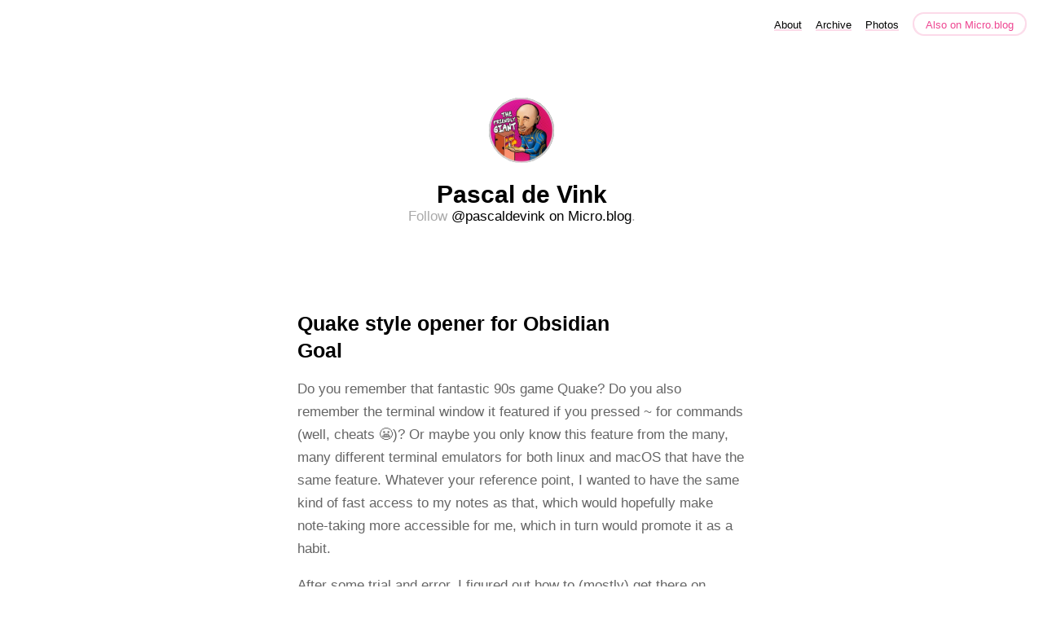

--- FILE ---
content_type: text/html; charset=utf-8
request_url: https://pascaldevink.nl/
body_size: 37793
content:
<!DOCTYPE html>
<html lang="en">
<head>
	<meta name="generator" content="Hugo 0.91.2" />
  <meta charset="utf-8">
  <meta http-equiv="X-UA-Compatible" content="IE=edge,chrome=1">
  <meta name="viewport" content="width=device-width, initial-scale=1">
  <meta content="Pascal de Vink" name="author">

  <title>Pascal de Vink
		- Pascal de Vink</title>

  <link href="/assets/css/style.css?1751892685" rel="stylesheet">
  <link href="/assets/css/highlight.css?1751892685" rel="stylesheet">
  <link rel="stylesheet" href="/custom.css?1751892685">

	<link rel="shortcut icon" href="https://micro.blog/pascaldevink/favicon.png" type="image/x-icon" />

    <link href="https://pascaldevink.nl/feed.xml" rel="alternate" type="application/rss+xml" title="Pascal de Vink" />
      <link href="https://pascaldevink.nl/podcast.xml" rel="alternate" type="application/rss+xml" title="Podcast" />
      <link rel="alternate" type="application/json" title="Pascal de Vink" href="https://pascaldevink.nl/feed.json" />
      <link rel="EditURI" type="application/rsd+xml" href="https://pascaldevink.nl/rsd.xml" />
    <link rel="me" href="https://micro.blog/pascaldevink" />
	
	
	
	<link rel="authorization_endpoint" href="https://micro.blog/indieauth/auth" />
	<link rel="token_endpoint" href="https://micro.blog/indieauth/token" />
	<link rel="micropub" href="https://micro.blog/micropub" />
	<link rel="microsub" href="https://micro.blog/microsub" />
	<link rel="webmention" href="https://micro.blog/webmention" />
	<link rel="subscribe" href="https://micro.blog/users/follow" />
    
	    <link rel="stylesheet" href="/dark.css?1751892707" />
    
    
    	


	<meta property="og:title" content="Pascal de Vink" />


<meta property="og:description" content="Follow &lt;a href=&#34;https://micro.blog/pascaldevink&#34;&gt;@pascaldevink on Micro.blog&lt;/a&gt;." />
<meta property="og:type" content="article" />
<meta property="og:url" content="https://pascaldevink.nl/" />








  
    <meta property="og:updated_time" content="2022-06-04T17:19:30&#43;02:00"/>
  






    
    	<script async defer data-insites="2e8adb4f-616e-436a-8608-af1636bb29a3" src="https://app.pryvy.io/tracker.js"></script>

    
</head>

<body>
  <nav class="main-nav">
  

	
		
			<a href="/about/">About</a>
		
	
		
			<a href="/archive/">Archive</a>
		
	
		
			<a href="/photos/">Photos</a>
		
	

  <a class="cta" href="https://micro.blog/pascaldevink" rel="me">Also on Micro.blog</a>
</nav>


<div class="profile">
  <section id="wrapper">
    <header class="h-card">
      <a class="u-url" href="/about/">
        <img id="avatar" class="u-photo" src="https://micro.blog/pascaldevink/avatar.jpg" width="96" height="96" />
      </a>
      <h1 class="p-name" rel="me">Pascal de Vink</h1>
      <h4 class="p-role">Follow <a href="https://micro.blog/pascaldevink">@pascaldevink on Micro.blog</a>.</h4>
    </header>
  </section>
</div>



  <section id="wrapper" >
	

<ul id="post-list">


	
	
	
		<li>
<article>
  
  <section class="post-body">
  <header>
	<h2><a href="https://pascaldevink.nl/2022/06/04/quake-style-opener.html">Quake style opener for Obsidian</a></h2>
  </header>
  <section class="post-body">
	<h2 id="goal">Goal</h2>
<p>Do you remember that fantastic 90s game Quake? Do you also remember the terminal window it featured if you pressed <code>~</code> for commands (well, cheats 😬)? Or maybe you only know this feature from the many, many different terminal emulators for both linux and macOS that have the same feature. Whatever your reference point, I wanted to have the same kind of fast access to my notes as that, which would hopefully make note-taking more accessible for me, which in turn would promote it as a habit.</p>
<p>After some trial and error, I figured out how to (mostly) get there on macOS.</p>
<h2 id="how-it-works">How it works</h2>
<p>To make it really seamless, the Obsidian window should not be visible in the dock or when alt-tabbing. I should be able to make Obsidian show and hide upon pressing a certain hotkey, whatever other application I&rsquo;m using at that moment.
Obsidian itself does not support this unfortunately, and there is no plugin that provides us with all of this either.</p>
<p>However, a community plugin called <a href="https://github.com/mjessome/obsidian-global-hotkeys">Global Hotkeys</a> can take care of some of this, but only if Obsidian is already running, and it still always shows it in the dock. With some smart adjustments to the Info.plist file and automatic startup, we can get <em>really</em> far though. I got the inspiration from  <a href="https://medium.com/xster-tech/quake-style-drop-down-terminal-for-mac-e09ccc0b018">this blog</a>.</p>
<p><strong>Be ware! Because this involves changing files in the Obsidian application itself, do so at your own risk!</strong></p>
<p>So, here are the steps to get it working:</p>
<ol>
<li>Install the <a href="https://github.com/mjessome/obsidian-global-hotkeys">Global Hotkeys</a> community plugin in Obsidian</li>
<li>Set up a hotkey for <code>Show/Hide Obsidian</code>, something like Ctrl+Shift+O for example
<img src="https://eu.uploads.micro.blog/27237/2022/4ebaa5fc9f.png" alt=""></li>
<li>Go to System Preferences -&gt; Users &amp; Groups &gt; Login Items and add Obsidian to the list. Make it hidden on startup</li>
<li>Open finder and go to Obsidian in the Applications folder</li>
<li>Right click it, and select <code>Show Package Contents</code></li>
<li>Open the Info.plist file with Xcode</li>
<li>Add the <code>LSUIElement</code> key, Xcode should auto suggest</li>
<li>Set the value to <code>true</code>
<img src="https://eu.uploads.micro.blog/27237/2022/99e28fa7b0.png" alt=""></li>
<li>Restart Obsidian</li>
<li>Done!</li>
</ol>
<p>There are 2 downsides to this approach I&rsquo;ve noticed so far:</p>
<ol>
<li>If you close Obsidian by accident, the shortcut doesn&rsquo;t work anymore. So be sure to stay away from that CMD+Q shortcut</li>
<li>The Obsidian menubar becomes unavailable, although it doesn&rsquo;t feature the most useful links, it can be very helpful if you&rsquo;re a plugin developer</li>
</ol>
<p>I hope this helps somebody else that also struggles with fast access to their notes and note-taking. If you&rsquo;ve found a better way to do this, please let me know!</p>

  </section>
  </section>
  
  <a href="https://pascaldevink.nl/2022/06/04/quake-style-opener.html" class="u-url">
	<aside class="dates">
	  <time datetime="2022-06-04 17:19:30 &#43;0200" class="dt-published">→ 5:19 PM, Jun 4</time>
	</aside>
  </a>
</article>
</li>
<span class="separator"><span class="divider"></span></span>

	
		<li>
<article>
  
  <section class="post-body">
  <header>
	<h2><a href="https://pascaldevink.nl/2022/05/15/publish-from-obsidian.html">Publish from Obsidian to MicroBlog</a></h2>
  </header>
  <section class="post-body">
	<p>It seems feasible to write a javascript plugin to directly publish a note to MicroBlog, with metadata being written in the front matter.</p>
<p>To do this, I believe I can combine the <a href="https://txt.phibr0.de/your-own-obsidian-plugin">How to create your own Obsidian Plugin</a> tutorial with <a href="https://github.com/anpigon/obsidian-steemit-plugin">an existing plugin</a> and the <a href="https://help.micro.blog/t/posting-api/96">micro.blog posting API documentation</a>.</p>
<p>The first iteration could be relatively straightforward, storing an app token in the settings, and using the front matter to store:</p>
<ul>
<li>publication state (draft, published)</li>
<li>url</li>
<li>preview</li>
</ul>
<p>Then, a command palette actions could also be used to publish, like <a href="https://fleetingnotes.app/posts/sync-fleeting-notes-with-obsidian/">Fleeting Notes does it</a>.</p>
<p>Updating, and photo/video upload support should come in a next iteration.</p>

  </section>
  </section>
  
  <a href="https://pascaldevink.nl/2022/05/15/publish-from-obsidian.html" class="u-url">
	<aside class="dates">
	  <time datetime="2022-05-15 21:54:28 &#43;0200" class="dt-published">→ 9:54 PM, May 15</time>
	</aside>
  </a>
</article>
</li>
<span class="separator"><span class="divider"></span></span>

	
		<li>
<article>
  
  <section class="post-body">
  <header>
	<h2><a href="https://pascaldevink.nl/2022/01/21/rediscovering-our-domain.html">Rediscovering our domain, part 3: Connecting and organising</a></h2>
  </header>
  <section class="post-body">
	<p>For a while now, we have been using Domain Driven Design (DDD) at TicketSwap to help us guide the design of our software systems. This is a messy journey, and certainly not one that is over yet… not by a longshot. Throughout our journey we’ve revisited various believes we’ve held about our domain and business rules multiple times, and we are continuing to discover new and different things every time we do so. This is especially interesting when new people join our sessions that come with interesting questions and insights.
Very recently we’ve had a new business development that again questioned our mental models, and specifically how this new business idea would fit in there. So, we thought it was time to revisit past believes and rediscover. This recounting of our journey is not one for a single post, so this is the second in the series. Read the  <a href="https://www.pascaldevink.nl/2021/08/27/rediscovering-our-domain.html">first</a> and <a href="https://www.pascaldevink.nl/2021/09/15/rediscovering-our-domain.html">second</a> post if you haven’t already.</p>
<h2 id="connecting">Connecting</h2>
<p>With a map of subdomains in hand, we were still only at the stage where we had gotten more insights into the overall picture, but it was a thousand mile overview, and the bounded contexts didn’t have any connection to each other yet.
The first step we took was putting up all the bounded contexts as separate stickies on a big wall. We then tried to draw relationships where we saw them, ie. do some <a href="https://github.com/ddd-crew/context-mapping">context mapping</a>.)If you remember from the last post, we decided to consider the SecureSwap™️ and new business development (I can now actually mention the name: Sealed Tickets™) as two separate things, and thus put them up the wall as such.
A context map tries to describe the contact between bounded contexts and teams with a collection of pattens. There are multiple connections patterns that each describe a different perspective, which enables a more holistic overview of the relationships. 
We ended up with something incredibly incomplete, but useful and usable.</p>
<p><img src="https://eu.uploads.micro.blog/27237/2022/2edc6cbb3b.png" alt=""></p>
<p>Having this map of how the bounded contexts connected to each other gave us a better overview of the landscape. Which helped to put things in perspective in the next step.</p>
<h2 id="diving-deeper-into-bounded-contexts">Diving deeper into bounded contexts</h2>
<p>We did all of these exercises to answer the original question: how does the new business development fit into the rest of the system? In order to get a real deep sense of what we’re talking about, we dove deeper into the related contexts using a <a href="https://github.com/ddd-crew/bounded-context-canvas">bounded context canvas</a>.</p>
<blockquote>
<p>The canvas guides you through the process of designing a bounded context by requiring you to consider and make choices about the key elements of its design, from naming to responsibilities, to its public interface and dependencies.</p>
</blockquote>
<p>By not just looking at a bounded context from a higher abstract level, but really diving into it, and being specific on it’s in- and outbound communication, language, business decisions, etc, the discussions don’t stay vague but are directly tied to what happens (or should happen) in a system. Constantly looking at the previous models, like the context map, made sure we did not suddenly forget something in a next session (and checked if we maybe had it all wrong previously).</p>
<p><img src="https://eu.uploads.micro.blog/27237/2022/1760c2384e.png" alt=""></p>
<p>We decided on focussing mostly on the bounded contexts that were closest related to the problem at hand, since filling these canvasses already takes some time, and that is where we would get most of the value.</p>
<p>At the time, the bounded context canvas did not have much documentation beyond what was written on the canvas template. Thanks to <a href="https://github.com/ddd-crew/bounded-context-canvas/pull/26">Maxime Sanglan-Charlier</a> we now have some good usage examples documented which should help future teams in future sessions <strong>a lot</strong>.</p>
<h2 id="shocking-conclusion">Shocking conclusion</h2>
<p>When we started out we initially operated under the notion that SecureSwap™ and Sealed Tickets™ were two closely related, but still different things and should therefor be considered differently in both the problem and solution space.
However, as we progressed through connecting the contexts and dove even deeper into the details, we figured that there was so much overlap between the two contexts in the problem space that it didn’t feel like different things anymore in the solution space either.</p>
<p>Thanks to Nick Tune and his insightful post about <a href="https://medium.com/nick-tune-tech-strategy-blog/mapper-contexts-supercontexts-decoupling-domain-specific-and-domain-generic-bounded-contexts-5eb6a1e7c5fc">Mapper Contexts &amp; Supercontexts</a> we came to the insight that since these were not the same thing, but not completely separated either, an encompassing super context could be thought of that fit very well!</p>
<h2 id="the-end-for-now">The end (for now)</h2>
<p><img src="https://eu.uploads.micro.blog/27237/2022/82e6c4c7c8.png" alt=""></p>
<p>This is the mental model we settled on for now. There are still open questions (the red stickies), but the answers to these questions will evolve from here. With this mental model in our minds, it “clicked”. We knew better where the boundaries would lie of Sealed Tickets™, and we knew better how to make sure we weren’t doing the same work twice (ie. The ticket provider integration).</p>
<p>And with that, this journey came to an end, at least for now.</p>
<img src="https://eu.uploads.micro.blog/27237/2022/2edc6cbb3b.png" width="573" height="436" alt="" />

  </section>
  </section>
  
  <a href="https://pascaldevink.nl/2022/01/21/rediscovering-our-domain.html" class="u-url">
	<aside class="dates">
	  <time datetime="2022-01-21 13:18:56 &#43;0200" class="dt-published">→ 1:18 PM, Jan 21</time>
	</aside>
  </a>
</article>
</li>
<span class="separator"><span class="divider"></span></span>

	
		<li>
<article>
  
  <section class="post-body">
  <header>
	<h2><a href="https://pascaldevink.nl/2021/09/15/rediscovering-our-domain.html">Rediscovering our domain - Discovery through seeing the big picture</a></h2>
  </header>
  <section class="post-body">
	<p>For a while now, we have been using Domain Driven Design (DDD) at TicketSwap to help us guide the design of our software systems. This is a messy journey, and certainly not one that is over yet… not by a longshot. Throughout our journey we’ve revisited various believes we’ve held about our domain and business rules multiple times, and we are continuing to discover new and different things every time we do so. This is especially interesting when new people join our sessions that come with interesting questions and insights.</p>
<p>Very recently we’ve had a new business development that again questioned our mental models, and specifically how this new business idea would fit in there. So, we thought it was time to revisit past believes and rediscover. This recounting of our journey is not one for a single post, so this is the second in the series.
Read the <a href="https://www.pascaldevink.nl/2021/08/27/rediscovering-our-domain.html">first post</a> if you haven&rsquo;t already.</p>
<h2 id="decomposition">Decomposition</h2>
<p>After our initial big-picture event storming sessions were mostly done, we decided to move towards decomposing our domain into subdomains and bounded contexts (remember, we are following along with the process outline by the <a href="https://github.com/ddd-crew/ddd-starter-modelling-process#decompose">DDD crew</a>).</p>
<p>So out came the yellow tape and markers! (metaphorically at least, as a lot of these sessions were online due to the corona measures)</p>
<p>It was interesting to see how we were very fast to spot the most <a href="https://github.com/ddd-crew/eventstorming-glossary-cheat-sheet#big-picture-eventstorming">pivotal events and system boundaries</a>, but just like before, most discussions centered around only a small number of boundaries, because those were the least clear to most people. A ha! Those are exactly the kind of discussions we should be having to joinedly discover more about them.</p>
<p><img src="https://eu.uploads.micro.blog/27237/2021/48541aef52.jpg" alt=""></p>
<p>One interesting point of conversation was around the &ldquo;Private listing created&rdquo; event. TicketSwap allows sellers that have already found a buyer, to create a private listing for this buyer. That means the listing is still sold through TicketSwap (with all our safety promises), but is reserved for that buyer specifically. This of course has some interesting implications after listing creation for other system processes we do for &ldquo;regular&rdquo; listings, like sending out ticket alerts.
Another discussion evolved around draft listings; right now a new draft listing is created when an event is selected, followed by uploading a ticket. However, we&rsquo;re rolling out an update for mobile clients, which allows sellers to upload a ticket via the share sheet, and select an event after that. So which event should be the pivotal event? Should both be? For our current mental model, either choice had no real impact, so we decided to leave it. But these are the kind of discoveries that can turn all assumptions upside down.</p>
<h2 id="context-repetition">Context repetition</h2>
<p>During the decomposition of the big-picture event storm, we also noticed some areas that were very similar. For example, TicketSwap offers a secure connection with ticket providers for a system we call SecureSwap™. This connection is used during listing creation to make sure the ticket is valid. But it is also used during order fulfilment to actual &ldquo;swap&rdquo; the orginal ticket for a new one. Even though this is used in two different contexts, it still belongs together.
Where it became troublesome was with the new business development mentioned at the beginning, which kicked off our entire (re)discovery journey; we were unsure whether this new development was part of the SecureSwap bounded context, or if it was its own thing. In other words: is it the same, or is it similar? Although it was reusing some of the same events and business rules, it also added some of it&rsquo;s own and ignored some others.</p>
<p><img src="https://eu.uploads.micro.blog/27237/2021/2a7fb77bdd.jpg" alt=""></p>
<p><em>Same thing, or just similar?</em>
<em>By <a href="https://homophonesweakly.blogspot.com">Bruce Worden</a></em></p>
<p>This is where we finally got to the core of the problem. This entire discussion would decide how we would view the new business development, and how we would eventually represent it in code. After a lot of back-and-forth, we decided to consider it two separate bounded contexts that might have a connection, but are not the same.
For now, and until we discover more about it, this is good enough.</p>
<p>Next time, we&rsquo;re diving deeper into the relationships between the bounded contexts, and will see if our decision holds.</p>

  </section>
  </section>
  
  <a href="https://pascaldevink.nl/2021/09/15/rediscovering-our-domain.html" class="u-url">
	<aside class="dates">
	  <time datetime="2021-10-05 09:10:22 &#43;0200" class="dt-published">→ 9:10 AM, Oct 5</time>
	</aside>
  </a>
</article>
</li>
<span class="separator"><span class="divider"></span></span>

	
		<li>
<article>
  
  <section class="post-body">
  <header>
	<h2><a href="https://pascaldevink.nl/2021/08/27/rediscovering-our-domain.html">Rediscovering our domain - DDD central</a></h2>
  </header>
  <section class="post-body">
	<p>For a while now, we have been using Domain Driven Design (DDD) at TicketSwap to help us guide the design of our software systems. This is a messy journey, and certainly not one that is over yet… not by a longshot. Throughout our journey we’ve revisited different believes we’ve held about our domain and business rules multiple times, and we are continuing to discover new and different things every time we revisit our mental models. Specially when new people join our sessions that come with interesting questions and insights.</p>
<p>Very recently we’ve had a new business development that again questioned our mental models, and specifically how this new business idea would fit in there. So, we thought it was time to revisit and rediscover. This is a recounting of our journey.
This is not a journey for a single post, so this is the first in the series.</p>
<h2 id="starting-out">Starting out</h2>
<p>In the past we’ve always leaned on the experience and expertise of a handful of people within our organization to guide us through our journeys. That worked well, and gave us lots of insights and learnings already. But this time, since we were talking about big picture stuff, we decided to follow along with the starter modelling process that is outlined by the <a href="https://github.com/ddd-crew/ddd-starter-modelling-process">DDD crew</a>. This starter gives all the resources you need to go from high-level discovery, towards lower-level designing, and has been a very natural guide for us.</p>
<p><img src="https://github.com/ddd-crew/ddd-starter-modelling-process/raw/master/resources/ddd-starter-modelling-process.jpg" alt=""></p>
<p>As with so many things in life, when starting with a new and unknown process for the first time (for example, neither of us ever worked with a Bounded Context Canvas before), it was hard and at some times awkward. But we persevered and consistently we felt a sense of accomplishment and renewed insights, which sparked all kinds of new energy and avenues to explore further.</p>
<h2 id="understanding">Understanding</h2>
<p>During one of our previous Discovery Days (something for another post, or feel free to message me personally to ask about it) we had already gotten a company-wide understanding of the new business idea, which helped us understand things like the value proposition, revenue streams, partners, customers, etc. Next to that, we’ve also already created an MVP.</p>
<p>So, we started out by doing a big picture event storming sessions, so see where this new business idea would fit in. The  team was already somewhat experienced with event storming on a more detailed level, but thinking more abstractly, on a higher level, is something you need to get the hang of a bit. We started out modelling a small piece all together, which set the example of how high the level should be. Then, we stormed the events that we thought were relevant on that level of abstractness. As the discovery team consisted of people from multiple different teams, it was interesting to see people sharing their insights and expertises about certain subdomains. It also showed us exactly where we were missing some expertise and it already lead to some knowledge sharing.</p>
<h2 id="on-eagerness">On eagerness</h2>
<p>Even though we all had a mental model about what events are important to our platform, gathering it into a single model still took quite some time. Discussions were had, discoveries were made, and already we started seeing that some assumptions we made about this new business idea and how it fitted into our little world might not’ve been entirely true.
Probably because we were eager to learn more, and had some experience, the team was able to swiftly identify sub domains and bounded contexts. Later on, it turned out we jumped ahead too far too quick though, and had to reexamine and decompose again. A good learning for myself at least, to not want to go too fast. This is a big trap, and it can be tough to see when you’re going too fast, or if it’s possible to speed up. But that’s all part of the discovery journey.</p>

  </section>
  </section>
  
  <a href="https://pascaldevink.nl/2021/08/27/rediscovering-our-domain.html" class="u-url">
	<aside class="dates">
	  <time datetime="2021-08-27 12:59:00 &#43;0200" class="dt-published">→ 12:59 PM, Aug 27</time>
	</aside>
  </a>
</article>
</li>
<span class="separator"><span class="divider"></span></span>

	
		<li>
<article>
  
	<p>Forgot to update on the innovation price <a href="https://bolster.earth">Bolster</a> was nominated for: we didn&rsquo;t win 😥 But fortunately we did have a lot of interesting talks with possible clients since then, so glass half-full I guess 😄</p>

  
  <a href="https://pascaldevink.nl/2021/03/02/forgot-to-update.html" class="u-url">
	<aside class="dates">
	  <time datetime="2021-03-02 14:21:50 &#43;0200" class="dt-published">→ 2:21 PM, Mar 2</time>
	</aside>
  </a>
</article>
</li>
<span class="separator"><span class="divider"></span></span>

	
		<li>
<article>
  
	<p>Super excited about the finals of the <a href="https://wij.land/innovatieprijs/">wij.land innovation price</a> this afternoon. Bolster is one of the contenders to the grand prize 🤞</p>

  
  <a href="https://pascaldevink.nl/2021/02/23/super-excited-about.html" class="u-url">
	<aside class="dates">
	  <time datetime="2021-02-23 13:17:54 &#43;0200" class="dt-published">→ 1:17 PM, Feb 23</time>
	</aside>
  </a>
</article>
</li>
<span class="separator"><span class="divider"></span></span>

	
		<li>
<article>
  
	<p>Late to update my own website and micro.blog, but last month I announced the start of a new adventure: Bolster. It&rsquo;s a startup I&rsquo;ve founded together with my partner-in-green Elsbeth. Read more about it all on my <a href="https://www.linkedin.com/posts/pascaldevink_happy-super-excited-to-announce-the-launch-activity-6752161947770220544-c7TD">LinkedIn announcement</a>, or just visit <a href="https://bolster.earth">the website</a></p>

  
  <a href="https://pascaldevink.nl/2021/02/23/late-to-update.html" class="u-url">
	<aside class="dates">
	  <time datetime="2021-02-23 12:53:49 &#43;0200" class="dt-published">→ 12:53 PM, Feb 23</time>
	</aside>
  </a>
</article>
</li>
<span class="separator"><span class="divider"></span></span>

	
		<li>
<article>
  
	<p>Walking with dogs can be very mindful. But since we don’t have any, we kidnapped @rdohms’ and went to the sea with her 🥰</p>
<p><img src="https://cdn.uploads.micro.blog/27237/2020/3430fc74c2.jpg" width="600" height="450" alt="" /><img src="https://cdn.uploads.micro.blog/27237/2020/3ae46eeb6f.jpg" width="600" height="450" alt="" /></p>

  
  <a href="https://pascaldevink.nl/2020/08/29/walking-with-dogs.html" class="u-url">
	<aside class="dates">
	  <time datetime="2020-08-29 16:08:25 &#43;0200" class="dt-published">→ 4:08 PM, Aug 29</time>
	</aside>
  </a>
</article>
</li>
<span class="separator"><span class="divider"></span></span>

	
		<li>
<article>
  
	<p>| I sometimes find myself walking from one meeting where I’m coaching someone on their career goals, straight into a second meeting where I struggle to string together words to articulate my own.</p>
<ul>
<li>Will Larson in An Elegant Puzzle Systems of Engineering Management</li>
</ul>

  
  <a href="https://pascaldevink.nl/2020/08/29/i-sometimes-find.html" class="u-url">
	<aside class="dates">
	  <time datetime="2020-08-29 12:32:58 &#43;0200" class="dt-published">→ 12:32 PM, Aug 29</time>
	</aside>
  </a>
</article>
</li>
<span class="separator"><span class="divider"></span></span>

	
		<li>
<article>
  
	<p>Last Friday I had some throat ache. Nothing major, but in these times you need to be careful. So, I took a coronatest and just got the result: I&rsquo;m negative! I can finally go outside again</p>

  
  <a href="https://pascaldevink.nl/2020/08/23/last-friday-i.html" class="u-url">
	<aside class="dates">
	  <time datetime="2020-08-23 19:56:12 &#43;0200" class="dt-published">→ 7:56 PM, Aug 23</time>
	</aside>
  </a>
</article>
</li>
<span class="separator"><span class="divider"></span></span>

	
		<li>
<article>
  
  <section class="post-body">
  <header>
	<h2><a href="https://pascaldevink.nl/2020/08/21/i-was-having.html">A film crew as the perfect metaphor for a scrum team</a></h2>
  </header>
  <section class="post-body">
	<p>I was having lunch on my balcony last week, while all of a sudden 2 small trucks parked on the small square in front of my apartment building. My first thought was that it was probably some of my neighbours moving out, or new ones arriving, as happens all the time around here. But to my surprise, the people from one of the trucks started opening it up, and pull stuff out which seemed like a couple of picknick tables and benches, and put on some snacks and a coffeemaker. The open door on the same truck revealed a lot of light and mirrors, but not a lot of boxes, chairs, tables, bags, and other random stuff piled on to each other, which one would expected if this was a moving truck.</p>
<p>Pretty soon after, the other truck also got unloaded, and cameras, big microphones, a computer set, and some other unspecified equipment came out. It was clear to me: this was a film crew. It wasn’t the first one in my area either, although I’m always surprised to see them. I think I just can’t see the artistic appeal of this part of the neighbourhood 😄</p>
<p>Interested as I am in what happens in my neighbourhood (and with nothing else happening at the moment), I watched what they were doing for a while. I was in awe to see how the 8 or so people below me seemed to move as like a single organism; from the caterer to the actors to the director, everybody knew their time and place. They all knew their part in what was to come and made sure they were prepared to fulfil it.</p>
<p>I watched how the actors were prepped by the dresser and the sound person, how the camera people set everything up, how the director was talking to somebody else (must be a manager, cause I never saw that person doing much of anything), and how they knew when their focus was required and when they were able to slack off a little bit. It was interesting to see that the dresser and caterer weren’t always needed and seemed fine with that. Equally interesting to see was while the director went over the footage that had just been shot to see where it needed to maybe improve, the camera people were doing some small maintenance on the camera, like cleaning the lens and the viewfinder so the next shot was crystal clear again. </p>
<p><img style="display: block; margin-left: auto; margin-right: auto;" title="d4372760-3e75-48c4-ac13-eb67839d5fc0.jpeg" src="https://eu.uploads.micro.blog/27237/2020/e1572909d2.jpg" alt="the film crew in question" width="225" height="300" border="0" />.</p>
<p>Watching them for a while, it struck me how close this is to how I see a successful, well-oiled software engineering team working together:</p>
<p><strong>They all progressed towards the teams mission</strong> of shooting this scene. Everyone was aware of the scene, and every action was aimed towards filming it in the best way possible. Through their knowledge of the mission, they were able to work together all the time, to take breaks and to help each other where needed. Scrum teams need that same feel of direction, to be able to own the way towards it.</p>
<p><strong>Everyone was needed.</strong> The entire crew brought skills that were needed to reach that mission. From the actors to the director, from the camera people to the dresser, they all played a vital role in this project. Of course, the director might have some experience operating a camera, and we know some world famous actors who also direct the movies they play in. But most of the time, and specially in the case of this crew, they needed each other. Just like backend, frontend, and mobile engineers need each other. And just as they need product owners and designers and business analysts and stakeholders to work with them.</p>
<p><strong>No one person could finish the job</strong>, because it’s simply impossible to hold a camera, hold a microphone, watch the recording,  _and_ play the part all at the same time. Thus there is no room for heroes in this crew who hijack all the work (even though they really shouldn’t). There’s also no room to just withdraw yourself with your work and emerge once it’s done: the entire crew had to communicate about their status and their expectations to each other the entire time, so they knew when their work was becoming important again.</p>
<p><strong>Not everyone was needed all of the time. </strong>Which made room for individuals to rest up, talk to others and do some small cleanup and maintenance. For example, while the filming happened, the caterer was cleaning up and preparing the next meal. The dresser was cleaning up and preparing for the next shot. While the director was assessing the newly shot material, the camera people were cleaning their camera’s, and the actors were rehearsing their lines. They were doing maintenance and <a href="https://dev.to/_codingblocks/the-pragmatic-programmer-investing-in-your-knowledge-portfolio-2h6n">honing their skills</a> in the downtime, that was available for everybody. I sometimes feel a lot of engineers don’t want or don’t feel they can take the time to hone their skills, or do some small maintenance. Even though they are not always needed for a project, they seem to already focus on the next project, instead of standing still a bit and improve themselves and the tools they work with for what’s to come.</p>
<p>That realisation, in that moment, made me perfectly happy: this is an analogy I can use with my team when we are discussing the topic of working together, parallel vs serial working, team alignment, slacking, and maintenance.</p>

  </section>
  </section>
  
  <a href="https://pascaldevink.nl/2020/08/21/i-was-having.html" class="u-url">
	<aside class="dates">
	  <time datetime="2020-08-21 20:33:48 &#43;0200" class="dt-published">→ 8:33 PM, Aug 21</time>
	</aside>
  </a>
</article>
</li>
<span class="separator"><span class="divider"></span></span>

	
		<li>
<article>
  
	<p>Currently reading: <a href="https://micro.blog/books/9781732265189">An Elegant Puzzle: Systems Of Engineering Management</a> by Will Larson 📚</p>

  
  <a href="https://pascaldevink.nl/2020/08/21/currently-reading-an.html" class="u-url">
	<aside class="dates">
	  <time datetime="2020-08-21 14:43:59 &#43;0200" class="dt-published">→ 2:43 PM, Aug 21</time>
	</aside>
  </a>
</article>
</li>
<span class="separator"><span class="divider"></span></span>

	
		<li>
<article>
  
  <section class="post-body">
  <header>
	<h2><a href="https://pascaldevink.nl/2020/08/21/fundamentals-of-software.html">Fundamentals Of Software Architecture: An Engineering Approach</a></h2>
  </header>
  <section class="post-body">
	<p>Finished reading: <a href="https://micro.blog/books/9781492043454">Fundamentals Of Software Architecture: An Engineering Approach</a> by Mark Richards 📚</p>
<p>This was a great read! Mark and Neal did an excellent job capturing a good definition (the definition?) of the Software Architect job and responsibilities. This book will guide me through the next couple of years while I&rsquo;m refining my own work.</p>
<p>One of the stengths, for me, lies in the context they provide: not just bragging away about how many microservices your next project should have, but looking back a little bit to the history of different architectures and how that evolved into the architectural styles that we currently know. It provides context for how to choose a certain style with clear pros and cons for all of them.</p>
<p>Another strong part is the talk about &ldquo;soft skills&rdquo;. Being a software architect is usually regarded as just being the most technically skilled person in the team, but it is so much more than that. From being able to coach and mentor, to negotiation, to requirements engineering, to presenting. It acknoledges all of the skills that are required of a software architect beyond the technical are discussed openly, which is refreshing to read about.</p>

  </section>
  </section>
  
  <a href="https://pascaldevink.nl/2020/08/21/fundamentals-of-software.html" class="u-url">
	<aside class="dates">
	  <time datetime="2020-08-21 14:38:56 &#43;0200" class="dt-published">→ 2:38 PM, Aug 21</time>
	</aside>
  </a>
</article>
</li>
<span class="separator"><span class="divider"></span></span>

	


</ul>


	



  </section>
  <footer id="footer">

<section id="wrapper">
  <ul>
    <li><a href="/feed.xml">RSS</a></li>
    <li><a href="/feed.json">JSON Feed</a></li>
    <li><a href="https://micro.blog/pascaldevink" rel="me">Micro.blog</a></li>

  </ul>
  <form method="get" id="search" action="https://duckduckgo.com/">
    <input type="hidden" name="sites" value="https://pascaldevink.nl/"/>
    <input type="hidden" name="k8" value="#444444"/>
    <input type="hidden" name="k9" value="#ee4792"/>
    <input type="hidden" name="kt" value="h"/>
    <input class="field" type="text" name="q" maxlength="255" placeholder="To search, type and hit Enter&hellip;"/>
    <input type="submit" value="Search" style="display: none;" />
  </form>
</section>

</footer>

  <a style="display:none;" href="https://mastodon.social/@pascaldevink" rel="me">Mastodon</a>
		
</body>
</html>
